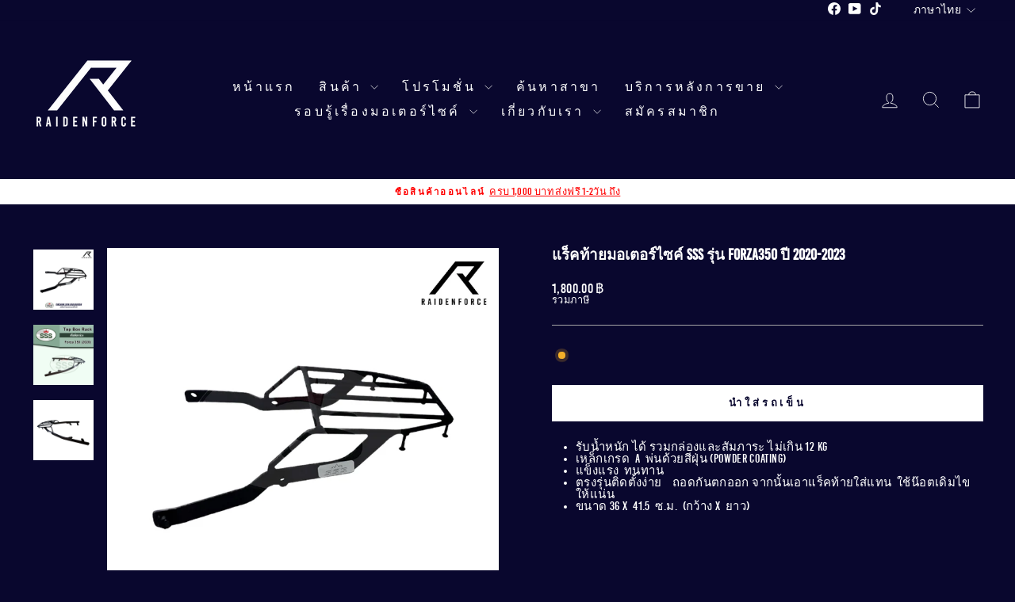

--- FILE ---
content_type: text/javascript; charset=utf-8
request_url: https://www.thunder-moto.com/products/%E0%B9%81%E0%B8%A3%E0%B9%87%E0%B8%84%E0%B8%97%E0%B9%89%E0%B8%B2%E0%B8%A2%E0%B8%A1%E0%B8%AD%E0%B9%80%E0%B8%95%E0%B8%AD%E0%B8%A3%E0%B9%8C%E0%B9%84%E0%B8%8B%E0%B8%95%E0%B9%8C-sss-%E0%B8%A3%E0%B8%B8%E0%B9%88%E0%B8%99-forza350-%E0%B8%9B%E0%B8%B5-2020-2022.js?currency=THB&country=TH
body_size: 858
content:
{"id":8359109230868,"title":"แร็คท้ายมอเตอร์ไซค์ SSS รุ่น FORZA350 ปี 2020-2023","handle":"แร็คท้ายมอเตอร์ไซต์-sss-รุ่น-forza350-ปี-2020-2022","description":"\u003cul data-mce-fragment=\"1\"\u003e\n\u003cli\u003e\n\u003cspan style=\"font-weight: 400;\" data-mce-fragment=\"1\" data-mce-style=\"font-weight: 400;\"\u003eรับน้ำหนัก ได้ รวมกล่องและสัมภาระ ไม่เกิน 12 kg\u003c\/span\u003e\u003cspan style=\"font-weight: 400;\" data-mce-fragment=\"1\" data-mce-style=\"font-weight: 400;\"\u003e\u003c\/span\u003e\n\u003c\/li\u003e\n\u003cli style=\"font-weight: 400;\" data-mce-fragment=\"1\" data-mce-style=\"font-weight: 400;\"\u003e\u003cspan style=\"font-weight: 400;\" data-mce-fragment=\"1\" data-mce-style=\"font-weight: 400;\"\u003eเหล็กเกรด  A  พ่นด้วยสีฝุ่น (Powder Coating)\u003c\/span\u003e\u003c\/li\u003e\n\u003cli style=\"font-weight: 400;\" data-mce-fragment=\"1\" data-mce-style=\"font-weight: 400;\"\u003e\u003cspan style=\"font-weight: 400;\" data-mce-fragment=\"1\" data-mce-style=\"font-weight: 400;\"\u003eแข็งแรง  ทนทาน \u003c\/span\u003e\u003c\/li\u003e\n\u003cli style=\"font-weight: 400;\" data-mce-fragment=\"1\" data-mce-style=\"font-weight: 400;\"\u003e\u003cspan style=\"font-weight: 400;\" data-mce-fragment=\"1\" data-mce-style=\"font-weight: 400;\"\u003eตรงรุ่นติดตั้งง่าย    ถอดกันตกออก จากนั้นเอาแร็คท้ายใส่แทน  ใช้น๊อตเดิมไขให้แน่น\u003c\/span\u003e\u003c\/li\u003e\n\u003cli style=\"font-weight: 400;\" data-mce-fragment=\"1\" data-mce-style=\"font-weight: 400;\"\u003eขนาด \u003cspan style=\"font-weight: 400;\" data-mce-fragment=\"1\" data-mce-style=\"font-weight: 400;\"\u003e36 x  41.5  ซ.ม.  (กว้าง x  ยาว)\u003c\/span\u003e\n\u003c\/li\u003e\n\u003c\/ul\u003e","published_at":"2023-06-13T22:25:36+07:00","created_at":"2023-06-13T22:25:36+07:00","vendor":"SSS","type":"Accessories Touring","tags":[],"price":180000,"price_min":180000,"price_max":180000,"available":true,"price_varies":false,"compare_at_price":null,"compare_at_price_min":0,"compare_at_price_max":0,"compare_at_price_varies":false,"variants":[{"id":45333761130772,"title":"Default Title","option1":"Default Title","option2":null,"option3":null,"sku":"SSS_000_A7_RACK_FORZA350","requires_shipping":true,"taxable":true,"featured_image":null,"available":true,"name":"แร็คท้ายมอเตอร์ไซค์ SSS รุ่น FORZA350 ปี 2020-2023","public_title":null,"options":["Default Title"],"price":180000,"weight":2000,"compare_at_price":null,"inventory_management":"shopify","barcode":"SSS_000_A7_RACK_FORZA350","requires_selling_plan":false,"selling_plan_allocations":[]}],"images":["\/\/cdn.shopify.com\/s\/files\/1\/0012\/7087\/4215\/files\/SSS_FORZA300_2018-2020_ADV350_f72cd0ed-4a5f-4cb4-8088-f8ed6c6ded47.jpg?v=1722598225","\/\/cdn.shopify.com\/s\/files\/1\/0012\/7087\/4215\/files\/7_FORZA350_2020.jpg?v=1722598226","\/\/cdn.shopify.com\/s\/files\/1\/0012\/7087\/4215\/files\/Forza350_22-23.jpg?v=1722598226"],"featured_image":"\/\/cdn.shopify.com\/s\/files\/1\/0012\/7087\/4215\/files\/SSS_FORZA300_2018-2020_ADV350_f72cd0ed-4a5f-4cb4-8088-f8ed6c6ded47.jpg?v=1722598225","options":[{"name":"Title","position":1,"values":["Default Title"]}],"url":"\/products\/%E0%B9%81%E0%B8%A3%E0%B9%87%E0%B8%84%E0%B8%97%E0%B9%89%E0%B8%B2%E0%B8%A2%E0%B8%A1%E0%B8%AD%E0%B9%80%E0%B8%95%E0%B8%AD%E0%B8%A3%E0%B9%8C%E0%B9%84%E0%B8%8B%E0%B8%95%E0%B9%8C-sss-%E0%B8%A3%E0%B8%B8%E0%B9%88%E0%B8%99-forza350-%E0%B8%9B%E0%B8%B5-2020-2022","media":[{"alt":null,"id":39734850322708,"position":1,"preview_image":{"aspect_ratio":1.0,"height":1040,"width":1040,"src":"https:\/\/cdn.shopify.com\/s\/files\/1\/0012\/7087\/4215\/files\/SSS_FORZA300_2018-2020_ADV350_f72cd0ed-4a5f-4cb4-8088-f8ed6c6ded47.jpg?v=1722598225"},"aspect_ratio":1.0,"height":1040,"media_type":"image","src":"https:\/\/cdn.shopify.com\/s\/files\/1\/0012\/7087\/4215\/files\/SSS_FORZA300_2018-2020_ADV350_f72cd0ed-4a5f-4cb4-8088-f8ed6c6ded47.jpg?v=1722598225","width":1040},{"alt":null,"id":34253186367764,"position":2,"preview_image":{"aspect_ratio":1.0,"height":1280,"width":1280,"src":"https:\/\/cdn.shopify.com\/s\/files\/1\/0012\/7087\/4215\/files\/7_FORZA350_2020.jpg?v=1722598226"},"aspect_ratio":1.0,"height":1280,"media_type":"image","src":"https:\/\/cdn.shopify.com\/s\/files\/1\/0012\/7087\/4215\/files\/7_FORZA350_2020.jpg?v=1722598226","width":1280},{"alt":null,"id":38384892739860,"position":3,"preview_image":{"aspect_ratio":1.0,"height":1024,"width":1024,"src":"https:\/\/cdn.shopify.com\/s\/files\/1\/0012\/7087\/4215\/files\/Forza350_22-23.jpg?v=1722598226"},"aspect_ratio":1.0,"height":1024,"media_type":"image","src":"https:\/\/cdn.shopify.com\/s\/files\/1\/0012\/7087\/4215\/files\/Forza350_22-23.jpg?v=1722598226","width":1024}],"requires_selling_plan":false,"selling_plan_groups":[]}